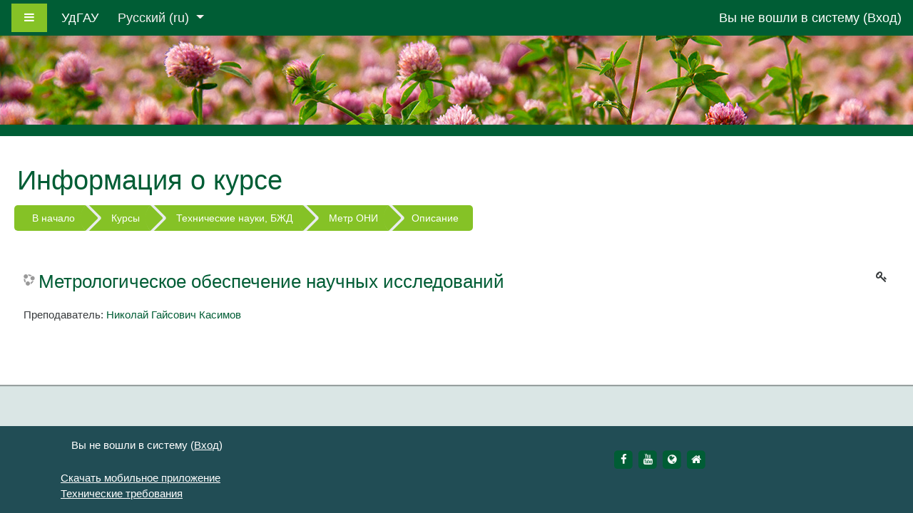

--- FILE ---
content_type: text/html; charset=utf-8
request_url: https://moodle.udsau.ru/course/info.php?id=586
body_size: 47191
content:
<!DOCTYPE html>

<html  dir="ltr" lang="ru" xml:lang="ru">
<head>
    <title>Описание для «Метрологическое обеспечение научных исследований»</title>
    <link rel="shortcut icon" href="https://moodle.udsau.ru/theme/image.php/fordson/theme/1733199129/favicon" />
    <meta http-equiv="Content-Type" content="text/html; charset=utf-8" />
<meta name="keywords" content="moodle, Описание для «Метрологическое обеспечение научных исследований»" />
<link rel="stylesheet" type="text/css" href="https://moodle.udsau.ru/theme/yui_combo.php?rollup/3.17.2/yui-moodlesimple-min.css" /><script id="firstthemesheet" type="text/css">/** Required in order to fix style inclusion problems in IE with YUI **/</script><link rel="stylesheet" type="text/css" href="https://moodle.udsau.ru/theme/styles.php/fordson/1733199129_1/all" />
<script>
//<![CDATA[
var M = {}; M.yui = {};
M.pageloadstarttime = new Date();
M.cfg = {"wwwroot":"https:\/\/moodle.udsau.ru","sesskey":"snRV75N3qj","sessiontimeout":"7200","themerev":"1733199129","slasharguments":1,"theme":"fordson","iconsystemmodule":"core\/icon_system_fontawesome","jsrev":"1739796457","admin":"admin","svgicons":true,"usertimezone":"UTC+4","contextid":113649,"langrev":1754383058,"templaterev":"1739796457"};var yui1ConfigFn = function(me) {if(/-skin|reset|fonts|grids|base/.test(me.name)){me.type='css';me.path=me.path.replace(/\.js/,'.css');me.path=me.path.replace(/\/yui2-skin/,'/assets/skins/sam/yui2-skin')}};
var yui2ConfigFn = function(me) {var parts=me.name.replace(/^moodle-/,'').split('-'),component=parts.shift(),module=parts[0],min='-min';if(/-(skin|core)$/.test(me.name)){parts.pop();me.type='css';min=''}
if(module){var filename=parts.join('-');me.path=component+'/'+module+'/'+filename+min+'.'+me.type}else{me.path=component+'/'+component+'.'+me.type}};
YUI_config = {"debug":false,"base":"https:\/\/moodle.udsau.ru\/lib\/yuilib\/3.17.2\/","comboBase":"https:\/\/moodle.udsau.ru\/theme\/yui_combo.php?","combine":true,"filter":null,"insertBefore":"firstthemesheet","groups":{"yui2":{"base":"https:\/\/moodle.udsau.ru\/lib\/yuilib\/2in3\/2.9.0\/build\/","comboBase":"https:\/\/moodle.udsau.ru\/theme\/yui_combo.php?","combine":true,"ext":false,"root":"2in3\/2.9.0\/build\/","patterns":{"yui2-":{"group":"yui2","configFn":yui1ConfigFn}}},"moodle":{"name":"moodle","base":"https:\/\/moodle.udsau.ru\/theme\/yui_combo.php?m\/1739796457\/","combine":true,"comboBase":"https:\/\/moodle.udsau.ru\/theme\/yui_combo.php?","ext":false,"root":"m\/1739796457\/","patterns":{"moodle-":{"group":"moodle","configFn":yui2ConfigFn}},"filter":null,"modules":{"moodle-core-actionmenu":{"requires":["base","event","node-event-simulate"]},"moodle-core-languninstallconfirm":{"requires":["base","node","moodle-core-notification-confirm","moodle-core-notification-alert"]},"moodle-core-chooserdialogue":{"requires":["base","panel","moodle-core-notification"]},"moodle-core-maintenancemodetimer":{"requires":["base","node"]},"moodle-core-tooltip":{"requires":["base","node","io-base","moodle-core-notification-dialogue","json-parse","widget-position","widget-position-align","event-outside","cache-base"]},"moodle-core-lockscroll":{"requires":["plugin","base-build"]},"moodle-core-popuphelp":{"requires":["moodle-core-tooltip"]},"moodle-core-notification":{"requires":["moodle-core-notification-dialogue","moodle-core-notification-alert","moodle-core-notification-confirm","moodle-core-notification-exception","moodle-core-notification-ajaxexception"]},"moodle-core-notification-dialogue":{"requires":["base","node","panel","escape","event-key","dd-plugin","moodle-core-widget-focusafterclose","moodle-core-lockscroll"]},"moodle-core-notification-alert":{"requires":["moodle-core-notification-dialogue"]},"moodle-core-notification-confirm":{"requires":["moodle-core-notification-dialogue"]},"moodle-core-notification-exception":{"requires":["moodle-core-notification-dialogue"]},"moodle-core-notification-ajaxexception":{"requires":["moodle-core-notification-dialogue"]},"moodle-core-dragdrop":{"requires":["base","node","io","dom","dd","event-key","event-focus","moodle-core-notification"]},"moodle-core-formchangechecker":{"requires":["base","event-focus","moodle-core-event"]},"moodle-core-event":{"requires":["event-custom"]},"moodle-core-blocks":{"requires":["base","node","io","dom","dd","dd-scroll","moodle-core-dragdrop","moodle-core-notification"]},"moodle-core-handlebars":{"condition":{"trigger":"handlebars","when":"after"}},"moodle-core_availability-form":{"requires":["base","node","event","event-delegate","panel","moodle-core-notification-dialogue","json"]},"moodle-backup-backupselectall":{"requires":["node","event","node-event-simulate","anim"]},"moodle-backup-confirmcancel":{"requires":["node","node-event-simulate","moodle-core-notification-confirm"]},"moodle-course-categoryexpander":{"requires":["node","event-key"]},"moodle-course-management":{"requires":["base","node","io-base","moodle-core-notification-exception","json-parse","dd-constrain","dd-proxy","dd-drop","dd-delegate","node-event-delegate"]},"moodle-course-dragdrop":{"requires":["base","node","io","dom","dd","dd-scroll","moodle-core-dragdrop","moodle-core-notification","moodle-course-coursebase","moodle-course-util"]},"moodle-course-formatchooser":{"requires":["base","node","node-event-simulate"]},"moodle-course-util":{"requires":["node"],"use":["moodle-course-util-base"],"submodules":{"moodle-course-util-base":{},"moodle-course-util-section":{"requires":["node","moodle-course-util-base"]},"moodle-course-util-cm":{"requires":["node","moodle-course-util-base"]}}},"moodle-form-dateselector":{"requires":["base","node","overlay","calendar"]},"moodle-form-passwordunmask":{"requires":[]},"moodle-form-shortforms":{"requires":["node","base","selector-css3","moodle-core-event"]},"moodle-question-chooser":{"requires":["moodle-core-chooserdialogue"]},"moodle-question-searchform":{"requires":["base","node"]},"moodle-question-preview":{"requires":["base","dom","event-delegate","event-key","core_question_engine"]},"moodle-availability_completion-form":{"requires":["base","node","event","moodle-core_availability-form"]},"moodle-availability_date-form":{"requires":["base","node","event","io","moodle-core_availability-form"]},"moodle-availability_grade-form":{"requires":["base","node","event","moodle-core_availability-form"]},"moodle-availability_group-form":{"requires":["base","node","event","moodle-core_availability-form"]},"moodle-availability_grouping-form":{"requires":["base","node","event","moodle-core_availability-form"]},"moodle-availability_profile-form":{"requires":["base","node","event","moodle-core_availability-form"]},"moodle-mod_assign-history":{"requires":["node","transition"]},"moodle-mod_customcert-rearrange":{"requires":["dd-delegate","dd-drag"]},"moodle-mod_quiz-quizbase":{"requires":["base","node"]},"moodle-mod_quiz-toolboxes":{"requires":["base","node","event","event-key","io","moodle-mod_quiz-quizbase","moodle-mod_quiz-util-slot","moodle-core-notification-ajaxexception"]},"moodle-mod_quiz-questionchooser":{"requires":["moodle-core-chooserdialogue","moodle-mod_quiz-util","querystring-parse"]},"moodle-mod_quiz-modform":{"requires":["base","node","event"]},"moodle-mod_quiz-autosave":{"requires":["base","node","event","event-valuechange","node-event-delegate","io-form"]},"moodle-mod_quiz-dragdrop":{"requires":["base","node","io","dom","dd","dd-scroll","moodle-core-dragdrop","moodle-core-notification","moodle-mod_quiz-quizbase","moodle-mod_quiz-util-base","moodle-mod_quiz-util-page","moodle-mod_quiz-util-slot","moodle-course-util"]},"moodle-mod_quiz-util":{"requires":["node","moodle-core-actionmenu"],"use":["moodle-mod_quiz-util-base"],"submodules":{"moodle-mod_quiz-util-base":{},"moodle-mod_quiz-util-slot":{"requires":["node","moodle-mod_quiz-util-base"]},"moodle-mod_quiz-util-page":{"requires":["node","moodle-mod_quiz-util-base"]}}},"moodle-message_airnotifier-toolboxes":{"requires":["base","node","io"]},"moodle-filter_glossary-autolinker":{"requires":["base","node","io-base","json-parse","event-delegate","overlay","moodle-core-event","moodle-core-notification-alert","moodle-core-notification-exception","moodle-core-notification-ajaxexception"]},"moodle-filter_mathjaxloader-loader":{"requires":["moodle-core-event"]},"moodle-editor_atto-editor":{"requires":["node","transition","io","overlay","escape","event","event-simulate","event-custom","node-event-html5","node-event-simulate","yui-throttle","moodle-core-notification-dialogue","moodle-core-notification-confirm","moodle-editor_atto-rangy","handlebars","timers","querystring-stringify"]},"moodle-editor_atto-plugin":{"requires":["node","base","escape","event","event-outside","handlebars","event-custom","timers","moodle-editor_atto-menu"]},"moodle-editor_atto-menu":{"requires":["moodle-core-notification-dialogue","node","event","event-custom"]},"moodle-editor_atto-rangy":{"requires":[]},"moodle-report_eventlist-eventfilter":{"requires":["base","event","node","node-event-delegate","datatable","autocomplete","autocomplete-filters"]},"moodle-report_loglive-fetchlogs":{"requires":["base","event","node","io","node-event-delegate"]},"moodle-gradereport_grader-gradereporttable":{"requires":["base","node","event","handlebars","overlay","event-hover"]},"moodle-gradereport_history-userselector":{"requires":["escape","event-delegate","event-key","handlebars","io-base","json-parse","moodle-core-notification-dialogue"]},"moodle-tool_capability-search":{"requires":["base","node"]},"moodle-tool_lp-dragdrop-reorder":{"requires":["moodle-core-dragdrop"]},"moodle-tool_monitor-dropdown":{"requires":["base","event","node"]},"moodle-assignfeedback_editpdf-editor":{"requires":["base","event","node","io","graphics","json","event-move","event-resize","transition","querystring-stringify-simple","moodle-core-notification-dialog","moodle-core-notification-alert","moodle-core-notification-warning","moodle-core-notification-exception","moodle-core-notification-ajaxexception"]},"moodle-atto_accessibilitychecker-button":{"requires":["color-base","moodle-editor_atto-plugin"]},"moodle-atto_accessibilityhelper-button":{"requires":["moodle-editor_atto-plugin"]},"moodle-atto_align-button":{"requires":["moodle-editor_atto-plugin"]},"moodle-atto_bold-button":{"requires":["moodle-editor_atto-plugin"]},"moodle-atto_charmap-button":{"requires":["moodle-editor_atto-plugin"]},"moodle-atto_clear-button":{"requires":["moodle-editor_atto-plugin"]},"moodle-atto_collapse-button":{"requires":["moodle-editor_atto-plugin"]},"moodle-atto_emojipicker-button":{"requires":["moodle-editor_atto-plugin"]},"moodle-atto_emoticon-button":{"requires":["moodle-editor_atto-plugin"]},"moodle-atto_equation-button":{"requires":["moodle-editor_atto-plugin","moodle-core-event","io","event-valuechange","tabview","array-extras"]},"moodle-atto_h5p-button":{"requires":["moodle-editor_atto-plugin"]},"moodle-atto_html-button":{"requires":["promise","moodle-editor_atto-plugin","moodle-atto_html-beautify","moodle-atto_html-codemirror","event-valuechange"]},"moodle-atto_html-codemirror":{"requires":["moodle-atto_html-codemirror-skin"]},"moodle-atto_html-beautify":{},"moodle-atto_image-button":{"requires":["moodle-editor_atto-plugin"]},"moodle-atto_indent-button":{"requires":["moodle-editor_atto-plugin"]},"moodle-atto_italic-button":{"requires":["moodle-editor_atto-plugin"]},"moodle-atto_link-button":{"requires":["moodle-editor_atto-plugin"]},"moodle-atto_managefiles-button":{"requires":["moodle-editor_atto-plugin"]},"moodle-atto_managefiles-usedfiles":{"requires":["node","escape"]},"moodle-atto_media-button":{"requires":["moodle-editor_atto-plugin","moodle-form-shortforms"]},"moodle-atto_noautolink-button":{"requires":["moodle-editor_atto-plugin"]},"moodle-atto_orderedlist-button":{"requires":["moodle-editor_atto-plugin"]},"moodle-atto_recordrtc-recording":{"requires":["moodle-atto_recordrtc-button"]},"moodle-atto_recordrtc-button":{"requires":["moodle-editor_atto-plugin","moodle-atto_recordrtc-recording"]},"moodle-atto_rtl-button":{"requires":["moodle-editor_atto-plugin"]},"moodle-atto_strike-button":{"requires":["moodle-editor_atto-plugin"]},"moodle-atto_subscript-button":{"requires":["moodle-editor_atto-plugin"]},"moodle-atto_superscript-button":{"requires":["moodle-editor_atto-plugin"]},"moodle-atto_table-button":{"requires":["moodle-editor_atto-plugin","moodle-editor_atto-menu","event","event-valuechange"]},"moodle-atto_title-button":{"requires":["moodle-editor_atto-plugin"]},"moodle-atto_underline-button":{"requires":["moodle-editor_atto-plugin"]},"moodle-atto_undo-button":{"requires":["moodle-editor_atto-plugin"]},"moodle-atto_unorderedlist-button":{"requires":["moodle-editor_atto-plugin"]},"moodle-atto_wiris-button":{"requires":["moodle-editor_atto-plugin","get"]}}},"gallery":{"name":"gallery","base":"https:\/\/moodle.udsau.ru\/lib\/yuilib\/gallery\/","combine":true,"comboBase":"https:\/\/moodle.udsau.ru\/theme\/yui_combo.php?","ext":false,"root":"gallery\/1739796457\/","patterns":{"gallery-":{"group":"gallery"}}}},"modules":{"core_filepicker":{"name":"core_filepicker","fullpath":"https:\/\/moodle.udsau.ru\/lib\/javascript.php\/1739796457\/repository\/filepicker.js","requires":["base","node","node-event-simulate","json","async-queue","io-base","io-upload-iframe","io-form","yui2-treeview","panel","cookie","datatable","datatable-sort","resize-plugin","dd-plugin","escape","moodle-core_filepicker","moodle-core-notification-dialogue"]},"core_comment":{"name":"core_comment","fullpath":"https:\/\/moodle.udsau.ru\/lib\/javascript.php\/1739796457\/comment\/comment.js","requires":["base","io-base","node","json","yui2-animation","overlay","escape"]},"mathjax":{"name":"mathjax","fullpath":"https:\/\/cdn.jsdelivr.net\/npm\/mathjax@2.7.8\/MathJax.js?delayStartupUntil=configured"}}};
M.yui.loader = {modules: {}};

//]]>
</script>

    <meta name="viewport" content="width=device-width, initial-scale=1.0">
</head>
<body  id="page-course-info" class="format-topics  path-course chrome dir-ltr lang-ru yui-skin-sam yui3-skin-sam moodle-udsau-ru pagelayout-incourse course-586 context-113649 category-13 notloggedin ">

<div id="page-wrapper">

    <div>
    <a class="sr-only sr-only-focusable" href="#maincontent">Перейти к основному содержанию</a>
</div><script src="https://moodle.udsau.ru/lib/javascript.php/1739796457/lib/babel-polyfill/polyfill.min.js"></script>
<script src="https://moodle.udsau.ru/lib/javascript.php/1739796457/lib/polyfills/polyfill.js"></script>
<script src="https://moodle.udsau.ru/theme/yui_combo.php?rollup/3.17.2/yui-moodlesimple-min.js"></script><script src="https://moodle.udsau.ru/theme/jquery.php/core/jquery-3.4.1.min.js"></script>
<script src="https://moodle.udsau.ru/lib/javascript.php/1739796457/lib/javascript-static.js"></script>
<script>
//<![CDATA[
document.body.className += ' jsenabled';
//]]>
</script>



    <nav class="fixed-top navbar navbar-fhs   navbar-expand moodle-has-zindex">
            <div data-region="drawer-toggle" class="d-inline-block mr-3">
                <button aria-expanded="false" aria-controls="nav-drawer" type="button" class="btn nav-link float-sm-left mr-1 btn-secondary" data-action="toggle-drawer" data-side="left" data-preference="drawer-open-nav"><i class="icon fa fa-bars fa-fw " aria-hidden="true"  ></i><span class="sr-only">Боковая панель</span></button>
            </div>
            <a href="https://moodle.udsau.ru" class="navbar-brand 
                    d-none d-sm-inline
                    ">
                <span class="site-name d-none d-md-inline">УдГАУ</span>
            </a>
            
            <!-- course_controls -->
            <div class="coursecontrols nav-item d-flex">
                
                
            </div>
    
            <ul class="navbar-nav d-none d-md-flex">
                <!-- custom_menu -->
                
                <li class="dropdown nav-item">
    <a class="dropdown-toggle nav-link" id="drop-down-6981492752bfa6981492751d0f4" data-toggle="dropdown" aria-haspopup="true" aria-expanded="false" href="#" title="Язык" aria-controls="drop-down-menu-6981492752bfa6981492751d0f4">
        Русский ‎(ru)‎
    </a>
    <div class="dropdown-menu" role="menu" id="drop-down-menu-6981492752bfa6981492751d0f4" aria-labelledby="drop-down-6981492752bfa6981492751d0f4">
                <a class="dropdown-item" role="menuitem" href="https://moodle.udsau.ru/course/info.php?id=586&amp;lang=ru" title="Русский ‎(ru)‎">Русский ‎(ru)‎</a>
                <a class="dropdown-item" role="menuitem" href="https://moodle.udsau.ru/course/info.php?id=586&amp;lang=en" title="English ‎(en)‎">English ‎(en)‎</a>
    </div>
</li>
                <!-- page_heading_menu -->
                
            </ul>
            <ul class="nav navbar-nav ml-auto">
                <div class="d-none d-lg-block">
                
            </div>
                <!-- navbar_plugin_output -->
                <li class="nav-item">
                
                </li>
                <!-- user_menu -->
                <li class="nav-item d-flex align-items-center">
                    <div class="usermenu"><span class="login">Вы не вошли в систему (<a href="https://moodle.udsau.ru/login/index.php">Вход</a>)</span></div>
                </li>
            </ul>
            <!-- search_box -->
    </nav>
    

        <div class="headerbkg"><div class="customimage" style="background-image: url(&quot;//moodle.udsau.ru/pluginfile.php/1/theme_fordson/headerdefaultimage/1733199129/4%20%D1%81%D0%BB%D0%B0%D0%B9%D0%B4.jpg&quot;); background-size: cover; background-position:center;
                width: 100%; height: 100%;"></div></div>

    <div id="page" class="container-fluid">
        
        <div id="learningcontent">
        
            
            <header id="page-header" class="row">
    <div class="col-12 pt-3 pb-3">
        <div class="card ">
            <div class="card-body ">
                <div class="d-flex">
                    <div class="mr-auto">
                        <a href="https://moodle.udsau.ru/course/view.php?id=586"><div class="page-context-header"><div class="page-header-headings"><h1>Информация о курсе</h1></div></div></a>
                    </div>

                    <div class="header-actions-container flex-shrink-0" data-region="header-actions-container">
                    </div>
                </div>
                <div class="d-flex flex-wrap">
                    <div id="page-navbar">
                        <nav role="navigation" aria-label="Панель навигации">
    <ul class="breadcrumb">
                <li class="breadcrumb-item">
                    <a href="https://moodle.udsau.ru/"  >В начало</a>
                </li>
                <li class="breadcrumb-item">
                    <a href="https://moodle.udsau.ru/course/index.php"  >Курсы</a>
                </li>
                <li class="breadcrumb-item">
                    <a href="https://moodle.udsau.ru/course/index.php?categoryid=13"  >Технические науки, БЖД</a>
                </li>
                <li class="breadcrumb-item">
                    <a href="https://moodle.udsau.ru/course/view.php?id=586"  title="Метрологическое обеспечение научных исследований">Метр ОНИ</a>
                </li>
                <li class="breadcrumb-item">Описание</li>
    </ul>
</nav>
                    </div>

                    <div class="ml-auto d-flex">
                        
                    </div>
                    <div id="course-header">
                        
                    </div>
                </div>
            </div>
        </div>
    </div>
</header>
            
            <div id="page-content" class="row pb-3">
                <div id="region-main-box" class="col-12">
                    <section id="region-main" >

                                
                                <span class="notifications" id="user-notifications"></span>
                                <div role="main"><span id="maincontent"></span><div class="box py-3 generalbox info"><div class="coursebox clearfix" data-courseid="586" data-type="1"><div class="info"><h3 class="coursename"><a class="aalink" href="https://moodle.udsau.ru/course/view.php?id=586">Метрологическое обеспечение научных исследований</a></h3><div class="moreinfo"></div><div class="enrolmenticons"><i class="icon fa fa-key fa-fw "  title="Самостоятельная запись" aria-label="Самостоятельная запись"></i></div></div><div class="content"><ul class="teachers"><li>Преподаватель: <a href="https://moodle.udsau.ru/user/view.php?id=10809&amp;course=1">Николай Гайсович Касимов</a></li></ul></div></div></div><br /></div>
                                

                    </section>
                </div>
            </div>
        </div>
    </div>

    

        <div id="nav-drawer" data-region="drawer" class="d-print-none moodle-has-zindex closed" aria-hidden="true" tabindex="-1">
            <nav class="list-group" aria-label="Метр ОНИ">
                <ul>
                        <li>
                            <a class="list-group-item list-group-item-action  " href="https://moodle.udsau.ru/course/view.php?id=586" data-key="coursehome" data-isexpandable="0" data-indent="0" data-showdivider="0" data-type="60" data-nodetype="0" data-collapse="0" data-forceopen="0" data-isactive="0" data-hidden="0" data-preceedwithhr="0" >
                                <div class="ml-0">
                                    <div class="media">
                                            <span class="media-left">
                                                <i class="icon fa fa-graduation-cap fa-fw " aria-hidden="true"  ></i>
                                            </span>
                                        <span class="media-body ">Метр ОНИ</span>
                                    </div>
                                </div>
                            </a>
                        </li>
                        </ul>
                        </nav>
                        <nav class="list-group mt-1" aria-label="Сайт">
                        <ul>
                        <li>
                            <a class="list-group-item list-group-item-action  " href="https://moodle.udsau.ru/" data-key="home" data-isexpandable="0" data-indent="0" data-showdivider="1" data-type="1" data-nodetype="1" data-collapse="0" data-forceopen="1" data-isactive="0" data-hidden="0" data-preceedwithhr="0" >
                                <div class="ml-0">
                                    <div class="media">
                                            <span class="media-left">
                                                <i class="icon fa fa-home fa-fw " aria-hidden="true"  ></i>
                                            </span>
                                        <span class="media-body ">В начало</span>
                                    </div>
                                </div>
                            </a>
                        </li>
                </ul>
            </nav>
        </div>

        

    
    <footer id="page-footer" class="py-3 text-dark">
        <div class="container">
    
            <div id="course-footer"></div>
    
            <div class="row">
    
                    <div class="col-md-8">
                        
    
                        <div class="logininfo">Вы не вошли в систему (<a href="https://moodle.udsau.ru/login/index.php">Вход</a>)</div>
    
                    <!--    <div class="homelink"><a href="https://moodle.udsau.ru/course/view.php?id=586">Метр ОНИ</a></div>!-->
    
    
                    </div>
    
                    <div class="col-md-4">
                        <div class="brandbox">
    
                            
                                <ul class="footercontact">
                                    
                                    
                                    
                                </ul>
    
                            <div class="socials_wrapper">
        <ul class="socials">
                    <a href = https://www.facebook.com/ФГБОУ-ВО-Ижевская-ГСХА-221859641618413/ class = "socialicon blog" title = "https://www.facebook.com/ФГБОУ-ВО-Ижевская-ГСХА-221859641618413/" alt="https://www.facebook.com/ФГБОУ-ВО-Ижевская-ГСХА-221859641618413/" target="_blank">
                    <span class="fa-stack fa-1x">
                    <i class="fa fa-square fa-stack-2x"></i>
                    <i class="fa fa-facebook fa-inverse fa-stack-1x"></i>
                    </span>
                    <span class="sr-only">https://www.facebook.com/ФГБОУ-ВО-Ижевская-ГСХА-221859641618413/</span>
                    </a>
                    <a href = https://www.youtube.com/channel/UCmb1hAs6PJqltmz82xo-skw class = "socialicon blog" title = "https://www.youtube.com/channel/UCmb1hAs6PJqltmz82xo-skw" alt="https://www.youtube.com/channel/UCmb1hAs6PJqltmz82xo-skw" target="_blank">
                    <span class="fa-stack fa-1x">
                    <i class="fa fa-square fa-stack-2x"></i>
                    <i class="fa fa-youtube fa-inverse fa-stack-1x"></i>
                    </span>
                    <span class="sr-only">https://www.youtube.com/channel/UCmb1hAs6PJqltmz82xo-skw</span>
                    </a>
                    <a href = https://izhgsha.ru class = "socialicon blog" title = "https://izhgsha.ru" alt="https://izhgsha.ru" target="_blank">
                    <span class="fa-stack fa-1x">
                    <i class="fa fa-square fa-stack-2x"></i>
                    <i class="fa fa-globe fa-inverse fa-stack-1x"></i>
                    </span>
                    <span class="sr-only">https://izhgsha.ru</span>
                    </a>
                    <a href = https://vk.com/izhgsha_pk class = "socialicon blog" title = "https://vk.com/izhgsha_pk" alt="https://vk.com/izhgsha_pk" target="_blank">
                    <span class="fa-stack fa-1x">
                    <i class="fa fa-square fa-stack-2x"></i>
                    <i class="fa fa-home fa-inverse fa-stack-1x"></i>
                    </span>
                    <span class="sr-only">https://vk.com/izhgsha_pk</span>
                    </a>
        </ul>
    </div>
    
                        </div>
                    </div>
    
            </div>
            <nav class="nav navbar-nav d-md-none">
                    <ul class="list-unstyled pt-3">
                                        <li><a href="#" title="Язык">Русский ‎(ru)‎</a></li>
                                    <li>
                                        <ul class="list-unstyled ml-3">
                                                            <li><a href="https://moodle.udsau.ru/course/info.php?id=586&amp;lang=ru" title="Русский ‎(ru)‎">Русский ‎(ru)‎</a></li>
                                                            <li><a href="https://moodle.udsau.ru/course/info.php?id=586&amp;lang=en" title="English ‎(en)‎">English ‎(en)‎</a></li>
                                        </ul>
                                    </li>
                    </ul>
            </nav>
            <a href="https://download.moodle.org/mobile?version=2020061501.13&amp;lang=ru&amp;iosappid=633359593&amp;androidappid=com.moodle.moodlemobile">Скачать мобильное приложение</a>
            
</br><a href="/mod/page/view.php?id=16236">Технические требования</a><script>
//<![CDATA[
var require = {
    baseUrl : 'https://moodle.udsau.ru/lib/requirejs.php/1739796457/',
    // We only support AMD modules with an explicit define() statement.
    enforceDefine: true,
    skipDataMain: true,
    waitSeconds : 0,

    paths: {
        jquery: 'https://moodle.udsau.ru/lib/javascript.php/1739796457/lib/jquery/jquery-3.4.1.min',
        jqueryui: 'https://moodle.udsau.ru/lib/javascript.php/1739796457/lib/jquery/ui-1.12.1/jquery-ui.min',
        jqueryprivate: 'https://moodle.udsau.ru/lib/javascript.php/1739796457/lib/requirejs/jquery-private'
    },

    // Custom jquery config map.
    map: {
      // '*' means all modules will get 'jqueryprivate'
      // for their 'jquery' dependency.
      '*': { jquery: 'jqueryprivate' },
      // Stub module for 'process'. This is a workaround for a bug in MathJax (see MDL-60458).
      '*': { process: 'core/first' },

      // 'jquery-private' wants the real jQuery module
      // though. If this line was not here, there would
      // be an unresolvable cyclic dependency.
      jqueryprivate: { jquery: 'jquery' }
    }
};

//]]>
</script>
<script src="https://moodle.udsau.ru/lib/javascript.php/1739796457/lib/requirejs/require.min.js"></script>
<script>
//<![CDATA[
M.util.js_pending("core/first");require(['core/first'], function() {
require(['core/prefetch']);
;
require(["media_videojs/loader"], function(loader) {
    loader.setUp(function(videojs) {
        videojs.options.flash.swf = "https://moodle.udsau.ru/media/player/videojs/videojs/video-js.swf";
videojs.addLanguage('ru', {
  "Audio Player": "Аудио проигрыватель",
  "Video Player": "Видео проигрыватель",
  "Play": "Воспроизвести",
  "Pause": "Приостановить",
  "Replay": "Воспроизвести снова",
  "Current Time": "Текущее время",
  "Duration": "Продолжительность",
  "Remaining Time": "Оставшееся время",
  "Stream Type": "Тип потока",
  "LIVE": "ОНЛАЙН",
  "Loaded": "Загрузка",
  "Progress": "Прогресс",
  "Progress Bar": "Индикатор загрузки",
  "progress bar timing: currentTime={1} duration={2}": "{1} из {2}",
  "Fullscreen": "Полноэкранный режим",
  "Non-Fullscreen": "Неполноэкранный режим",
  "Mute": "Без звука",
  "Unmute": "Со звуком",
  "Playback Rate": "Скорость воспроизведения",
  "Subtitles": "Субтитры",
  "subtitles off": "Субтитры выкл.",
  "Captions": "Подписи",
  "captions off": "Подписи выкл.",
  "Chapters": "Главы",
  "Descriptions": "Описания",
  "descriptions off": "Отключить описания",
  "Audio Track": "Звуковая дорожка",
  "Volume Level": "Уровень громкости",
  "You aborted the media playback": "Вы прервали воспроизведение видео",
  "A network error caused the media download to fail part-way.": "Ошибка сети вызвала сбой во время загрузки видео.",
  "The media could not be loaded, either because the server or network failed or because the format is not supported.": "Невозможно загрузить видео из-за сетевого или серверного сбоя либо формат не поддерживается.",
  "The media playback was aborted due to a corruption problem or because the media used features your browser did not support.": "Воспроизведение видео было приостановлено из-за повреждения либо в связи с тем, что видео использует функции, неподдерживаемые вашим браузером.",
  "No compatible source was found for this media.": "Совместимые источники для этого видео отсутствуют.",
  "The media is encrypted and we do not have the keys to decrypt it.": "Видео в зашифрованном виде, и у нас нет ключей для расшифровки.",
  "Play Video": "Воспроизвести видео",
  "Close": "Закрыть",
  "Close Modal Dialog": "Закрыть модальное окно",
  "Modal Window": "Модальное окно",
  "This is a modal window": "Это модальное окно",
  "This modal can be closed by pressing the Escape key or activating the close button.": "Модальное окно можно закрыть нажав Esc или кнопку закрытия окна.",
  ", opens captions settings dialog": ", откроется диалог настройки подписей",
  ", opens subtitles settings dialog": ", откроется диалог настройки субтитров",
  ", opens descriptions settings dialog": ", откроется диалог настройки описаний",
  ", selected": ", выбрано",
  "captions settings": "настройки подписей",
  "subtitles settings": "настройки субтитров",
  "descriptions settings": "настройки описаний",
  "Text": "Текст",
  "White": "Белый",
  "Black": "Черный",
  "Red": "Красный",
  "Green": "Зеленый",
  "Blue": "Синий",
  "Yellow": "Желтый",
  "Magenta": "Пурпурный",
  "Cyan": "Голубой",
  "Background": "Фон",
  "Window": "Окно",
  "Transparent": "Прозрачный",
  "Semi-Transparent": "Полупрозрачный",
  "Opaque": "Прозрачность",
  "Font Size": "Размер шрифта",
  "Text Edge Style": "Стиль края текста",
  "None": "Ничего",
  "Raised": "Поднятый",
  "Depressed": "Пониженный",
  "Uniform": "Одинаковый",
  "Dropshadow": "Тень",
  "Font Family": "Шрифт",
  "Proportional Sans-Serif": "Пропорциональный без засечек",
  "Monospace Sans-Serif": "Моноширинный без засечек",
  "Proportional Serif": "Пропорциональный с засечками",
  "Monospace Serif": "Моноширинный с засечками",
  "Casual": "Случайный",
  "Script": "Письменный",
  "Small Caps": "Малые прописные",
  "Reset": "Сбросить",
  "restore all settings to the default values": "сбросить все найстройки по умолчанию",
  "Done": "Готово",
  "Caption Settings Dialog": "Диалог настроек подписи",
  "Beginning of dialog window. Escape will cancel and close the window.": "Начало диалоговго окна. Кнопка Escape закроет или отменит окно",
  "End of dialog window.": "Конец диалогового окна.",
  "{1} is loading.": "{1} загружается."
});

    });
});;

require(['jquery', 'core/custom_interaction_events'], function($, CustomEvents) {
    CustomEvents.define('#single_select6981492751d0f3', [CustomEvents.events.accessibleChange]);
    $('#single_select6981492751d0f3').on(CustomEvents.events.accessibleChange, function() {
        var ignore = $(this).find(':selected').attr('data-ignore');
        if (typeof ignore === typeof undefined) {
            $('#single_select_f6981492751d0f2').submit();
        }
    });
});
;

require(['jquery', 'core/custom_interaction_events'], function($, CustomEvents) {
    CustomEvents.define('#single_select6981492751d0f7', [CustomEvents.events.accessibleChange]);
    $('#single_select6981492751d0f7').on(CustomEvents.events.accessibleChange, function() {
        var ignore = $(this).find(':selected').attr('data-ignore');
        if (typeof ignore === typeof undefined) {
            $('#single_select_f6981492751d0f6').submit();
        }
    });
});
;

require(['theme_boost/loader']);
require(['jquery','theme_boost/tooltip'], function($){$('[data-tooltip="tooltip"]').tooltip()});
require(['theme_boost/drawer'], function(mod) {
    mod.init();
});
;
M.util.js_pending('core/notification'); require(['core/notification'], function(amd) {amd.init(113649, [], false); M.util.js_complete('core/notification');});;
M.util.js_pending('core/log'); require(['core/log'], function(amd) {amd.setConfig({"level":"warn"}); M.util.js_complete('core/log');});;
M.util.js_pending('core/page_global'); require(['core/page_global'], function(amd) {amd.init(); M.util.js_complete('core/page_global');});M.util.js_complete("core/first");
});
//]]>
</script>
<script src="https://moodle.udsau.ru/lib/javascript.php/1739796457/theme/fordson/javascript/scrolltotop.js"></script>
<script src="https://moodle.udsau.ru/lib/javascript.php/1739796457/theme/fordson/javascript/scrollspy.js"></script>
<script src="https://moodle.udsau.ru/lib/javascript.php/1739796457/theme/fordson/javascript/blockslider.js"></script>
<script src="https://moodle.udsau.ru/lib/javascript.php/1739796457/theme/fordson/javascript/courseblock.js"></script>
<script>
//<![CDATA[
M.str = {"moodle":{"lastmodified":"\u041f\u043e\u0441\u043b\u0435\u0434\u043d\u0435\u0435 \u0438\u0437\u043c\u0435\u043d\u0435\u043d\u0438\u0435","name":"\u041d\u0430\u0437\u0432\u0430\u043d\u0438\u0435","error":"\u041e\u0448\u0438\u0431\u043a\u0430","info":"\u0418\u043d\u0444\u043e\u0440\u043c\u0430\u0446\u0438\u044f","yes":"\u0414\u0430","no":"\u041d\u0435\u0442","ok":"OK","cancel":"\u041e\u0442\u043c\u0435\u043d\u0430","confirm":"\u041f\u043e\u0434\u0442\u0432\u0435\u0440\u0434\u0438\u0442\u044c","areyousure":"\u0412\u044b \u0443\u0432\u0435\u0440\u0435\u043d\u044b?","closebuttontitle":"\u0417\u0430\u043a\u0440\u044b\u0442\u044c","unknownerror":"\u041d\u0435\u0438\u0437\u0432\u0435\u0441\u0442\u043d\u0430\u044f \u043e\u0448\u0438\u0431\u043a\u0430","file":"\u0424\u0430\u0439\u043b","url":"URL"},"repository":{"type":"\u0422\u0438\u043f","size":"\u0420\u0430\u0437\u043c\u0435\u0440","invalidjson":"\u041d\u0435\u0432\u0435\u0440\u043d\u0430\u044f \u0441\u0442\u0440\u043e\u043a\u0430 JSON","nofilesattached":"\u041d\u0435 \u043f\u0440\u0438\u043a\u0440\u0435\u043f\u043b\u0435\u043d \u043d\u0438 \u043e\u0434\u0438\u043d \u0444\u0430\u0439\u043b","filepicker":"\u0412\u044b\u0431\u043e\u0440 \u0444\u0430\u0439\u043b\u0430","logout":"\u0412\u044b\u0445\u043e\u0434","nofilesavailable":"\u041d\u0435\u0442 \u043d\u0438 \u043e\u0434\u043d\u043e\u0433\u043e \u0444\u0430\u0439\u043b\u0430","norepositoriesavailable":"\u041a \u0441\u043e\u0436\u0430\u043b\u0435\u043d\u0438\u044e, \u043d\u0438 \u043e\u0434\u043d\u043e \u0438\u0437 \u0412\u0430\u0448\u0438\u0445 \u0442\u0435\u043a\u0443\u0449\u0438\u0445 \u0445\u0440\u0430\u043d\u0438\u043b\u0438\u0449 \u0444\u0430\u0439\u043b\u043e\u0432 \u043d\u0435 \u043c\u043e\u0436\u0435\u0442 \u0432\u0435\u0440\u043d\u0443\u0442\u044c \u0444\u0430\u0439\u043b\u044b \u0432 \u0437\u0430\u043f\u0440\u0430\u0448\u0438\u0432\u0430\u0435\u043c\u043e\u043c \u0444\u043e\u0440\u043c\u0430\u0442\u0435.","fileexistsdialogheader":"\u0424\u0430\u0439\u043b \u0441\u043e\u0437\u0434\u0430\u043d","fileexistsdialog_editor":"\u0424\u0430\u0439\u043b \u0441 \u044d\u0442\u0438\u043c \u0438\u043c\u0435\u043d\u0435\u043c \u0443\u0436\u0435 \u0431\u044b\u043b \u043f\u0440\u0438\u043a\u0440\u0435\u043f\u043b\u0435\u043d \u043a \u0440\u0435\u0434\u0430\u043a\u0442\u0438\u0440\u0443\u0435\u043c\u043e\u043c\u0443 \u0442\u0435\u043a\u0441\u0442\u0443","fileexistsdialog_filemanager":"\u0424\u0430\u0439\u043b \u0441 \u044d\u0442\u0438\u043c \u0438\u043c\u0435\u043d\u0435\u043c \u0443\u0436\u0435 \u0431\u044b\u043b \u043f\u0440\u0438\u043a\u0440\u0435\u043f\u043b\u0435\u043d","renameto":"\u041f\u0435\u0440\u0435\u0438\u043c\u0435\u043d\u043e\u0432\u0430\u0442\u044c \u0432 \u00ab{$a}\u00bb","referencesexist":"\u041d\u0430 \u044d\u0442\u043e\u0442 \u0444\u0430\u0439\u043b \u0435\u0441\u0442\u044c \u0441\u0441\u044b\u043b\u043a\u0438: {$a}","select":"\u0412\u044b\u0431\u0440\u0430\u0442\u044c"},"admin":{"confirmdeletecomments":"\u0412\u044b \u0443\u0432\u0435\u0440\u0435\u043d\u044b \u0432 \u0442\u043e\u043c, \u0447\u0442\u043e \u0441\u043e\u0431\u0438\u0440\u0430\u0435\u0442\u0435\u0441\u044c \u0443\u0434\u0430\u043b\u0438\u0442\u044c \u043a\u043e\u043c\u043c\u0435\u043d\u0442\u0430\u0440\u0438\u0438?","confirmation":"\u041f\u043e\u0434\u0442\u0432\u0435\u0440\u0436\u0434\u0435\u043d\u0438\u0435"},"debug":{"debuginfo":"\u0418\u043d\u0444\u043e\u0440\u043c\u0430\u0446\u0438\u044f \u043e\u0431 \u043e\u0442\u043b\u0430\u0434\u043a\u0435","line":"\u0421\u0442\u0440\u043e\u043a\u0430","stacktrace":"\u0422\u0440\u0430\u0441\u0441\u0438\u0440\u043e\u0432\u043a\u0438 \u0441\u0442\u0435\u043a\u0430"},"langconfig":{"labelsep":":"}};
//]]>
</script>
<script>
//<![CDATA[
(function() {Y.use("moodle-filter_mathjaxloader-loader",function() {M.filter_mathjaxloader.configure({"mathjaxconfig":"MathJax.Hub.Config({\r\n    config: [\"Accessible.js\", \"Safe.js\"],\r\n    errorSettings: { message: [\"!\"] },\r\n    skipStartupTypeset: true,\r\n    messageStyle: \"none\",\r\n});\r\nMathJax.Hub.Config({\r\n  config: [\"Safe.js\"],\r\n  jax: [\"input\/TeX\",\"input\/MathML\",\"output\/HTML-CSS\",\"output\/NativeMML\"],\r\n  extensions: [\"tex2jax.js\",\"mml2jax.js\",\"MathMenu.js\",\"MathZoom.js\"],\r\n  TeX: {\r\n    extensions: [\"AMSmath.js\",\"AMSsymbols.js\",\"noErrors.js\",\"noUndefined.js\"],\r\n    Macros: {\r\n      textsf: ['\\\\mathord{\\\\sf{\\\\text{#1}}}', 1], \r\n      texttt: ['\\\\mathord{\\\\tt{\\\\text{#1}}}', 1], \r\n      vline: ['\\\\smash{\\\\large\\\\lvert}', 0],\r\n      le: ['\\\\leqslant', 0],\r\n      ge: ['\\\\geqslant', 0],\r\n      phi: ['\\\\varphi', 0], \/\/ \u0433\u0440\u0435\u0447\u0435\u0441\u043a\u0430\u044f \u0444\u0438, \u043a\u0430\u043a \u043f\u0440\u0438\u043d\u044f\u0442\u043e \u0432 \u043d\u0430\u0448\u0435\u0439 \u043d\u043e\u0442\u0430\u0446\u0438\u0438\r\n      EDS: ['\\\\mathscr{E}', 0], \/\/ \u043a\u0440\u0430\u0441\u0438\u0432\u0430\u044f \u0431\u0443\u043a\u0432\u0430 \u0434\u043b\u044f \u042d\u0414\u0421\r\n      arctg: ['\\\\mathop{\\\\rm arctg}\\\\nolimits', 0],\r\n      ch: ['\\\\mathop{\\\\rm ch}\\\\nolimits', 0],\r\n      ctg: ['\\\\mathop{\\\\rm ctg}\\\\nolimits', 0],\r\n      sh: ['\\\\mathop{\\\\rm sh}\\\\nolimits', 0],\r\n      arcctg: ['\\\\mathop{\\\\rm arcctg}\\\\nolimits', 0],\r\n      cosec: ['\\\\mathop{\\\\rm cosec}\\\\nolimits', 0],\r\n      cth: ['\\\\mathop{\\\\rm cth}\\\\nolimits', 0],\r\n      tg: ['\\\\mathop{\\\\rm tg}\\\\nolimits', 0],\r\n      th: ['\\\\mathop{\\\\rm th}\\\\nolimits', 0]\r\n    },\r\n    noErrors: { disabled: true }, \/\/ \u0434\u043b\u044f \u0432\u043e\u0437\u0432\u0440\u0430\u0442\u0430 \u043a TeX \u0432 \u0441\u043b\u0443\u0447\u0430\u0435 \u043f\u0440\u043e\u0431\u043b\u0435\u043c \u0441 mathjax\r\n    noUndefined: { disabled: true } \/\/ \u0434\u043b\u044f \u0432\u043e\u0437\u0432\u0440\u0430\u0442\u0430 \u043a TeX \u0432 \u0441\u043b\u0443\u0447\u0430\u0435 \u043f\u0440\u043e\u0431\u043b\u0435\u043c \u0441 mathjax\r\n  },\r\n  tex2jax: {\r\n      inlineMath: [ ['$$','$$'], [\"\\\\(\",\"\\\\)\"] ],\r\n      displayMath: [ [\"\\\\[\",\"\\\\]\"] ]\r\n  },\r\n  menuSettings: {\r\n    zoom: \"Click\",\r\n    zscale: \"150%\"\r\n  },\r\n  skipStartupTypeset: true,\r\n  messageStyle: \"none\",\r\n  showMathMenu: false, \/\/ \u043e\u0442\u043a\u043b\u044e\u0447\u0430\u0435\u0442 \u043c\u0435\u044e \u043f\u043e \u043f\u0440\u0430\u0432\u043e\u0439 \u043a\u043b\u0430\u0432\u0438\u0448\u0435\r\n  preRemoveClass: \"MathJax_Preview_Alternative\", \/\/ \u0434\u043b\u044f \u0432\u043e\u0437\u0432\u0440\u0430\u0442\u0430 \u043a TeX \u0432 \u0441\u043b\u0443\u0447\u0430\u0435 \u043f\u0440\u043e\u0431\u043b\u0435\u043c \u0441 mathjax\r\n  \"HTML-CSS\": { scale: 100} \/\/ \u0434\u043b\u044f \u0443\u0432\u0435\u043b\u0438\u0447\u0435\u043d\u0438\u044f \u0440\u0430\u0437\u043c\u0435\u0440\u0430 \u0444\u043e\u0440\u043c\u0443\u043b\r\n});\r\n\r\n\/\/ \u0414\u043b\u044f \u0438\u0441\u043f\u0440\u0430\u0432\u043b\u0435\u043d\u0438\u044f \u043e\u0448\u0438\u0431\u043e\u043a \u0432 \u0444\u043e\u0440\u043c\u0443\u043b\u0430\u0445, \u0441\u043e\u0434\u0435\u0440\u0436\u0430\u0449\u0438\u0445 \u043a\u043e\u043c\u0430\u043d\u0434\u0443 \\nulldelimiterspace\r\nMathJax.Hub.Register.StartupHook(\"TeX Jax Ready\", function () {\r\n  var TEX = MathJax.InputJax.TeX;\r\n  var PREFILTER = TEX.prefilterMath;\r\n  TEX.Augment({\r\n    prefilterMath: function (math,displaymode,script) {\r\n      math = math.replace(\/\\\\nulldelimiterspace\/g, \"0em\");\r\n      return PREFILTER.call(TEX,math,displaymode,script);\r\n    }\r\n  });\r\n});\r\n\r\n\/\/ \u0414\u043b\u044f \u0431\u043e\u043b\u044c\u0448\u043e\u0433\u043e \u0440\u0430\u0437\u043c\u0435\u0440\u0430 \u0432\u0441\u0435\u0445 \u0434\u0440\u043e\u0431\u0435\u0439. \u0410\u043d\u0430\u043b\u043e\u0433 \u043a\u043e\u043c\u0430\u043d\u0434\u044b \\everymath{\\displaystyle}\r\nMathJax.Hub.Register.StartupHook(\"TeX Jax Ready\", function () {\r\n  var TEX = MathJax.InputJax.TeX;\r\n  var PREFILTER = TEX.prefilterMath;\r\n  TEX.Augment({\r\n    prefilterMath: function (math,displaymode,script) {\r\n      math = \"\\\\displaystyle{\"+math+\"}\";\r\n      return PREFILTER.call(TEX,math,displaymode,script);\r\n    }\r\n  });\r\n});\r\n\r\n\/\/ \u0434\u043b\u044f \u0432\u043e\u0437\u0432\u0440\u0430\u0442\u0430 \u043a TeX \u0432 \u0441\u043b\u0443\u0447\u0430\u0435 \u043f\u0440\u043e\u0431\u043b\u0435\u043c \u0441 mathjax\r\nMathJax.Hub.Typeset_source = MathJax.Hub.Typeset;\r\nMathJax.Hub.Typeset = function(node, callback) {\r\n  return MathJax.Hub.Typeset_source(node, function() {\r\n    var jax = MathJax.Hub.getAllJax(node);\r\n    for (var i = 0, m = jax.length; i < m; i++) {\r\n      var math = jax[i];\r\n      if (!math.texError) {\r\n        var pre = math.SourceElement().previousSibling.previousSibling;\r\n        if (pre && pre.className !== \"MathJax_Preview\") {\r\n          pre = pre.previousSibling;\r\n        };\r\n        if (pre && pre.className === \"MathJax_Preview\") {\r\n          pre.innerHTML = \"\";\r\n        };\r\n      } else {\r\n        var pre = math.SourceElement().previousSibling;\r\n        if (pre && pre.className === \"MathJax\") {\r\n          pre.innerHTML = \"\";\r\n        };\r\n      };\r\n    };\r\n    return callback;\r\n  });\r\n};","lang":"ru"});
});
Y.use("moodle-filter_glossary-autolinker",function() {M.filter_glossary.init_filter_autolinking({"courseid":0});
});
M.util.help_popups.setup(Y);
 M.util.js_pending('random6981492751d0f8'); Y.on('domready', function() { M.util.js_complete("init");  M.util.js_complete('random6981492751d0f8'); });
})();
//]]>
</script>

    
        </div>
    
    </footer>

</div>

<a href="#" id="back-to-top" class="btn btn-primary btn-lg" role="button" title="Наверх"><i class="fa fa-chevron-circle-up" aria-hidden="true"></i></a>

</body>
</html>